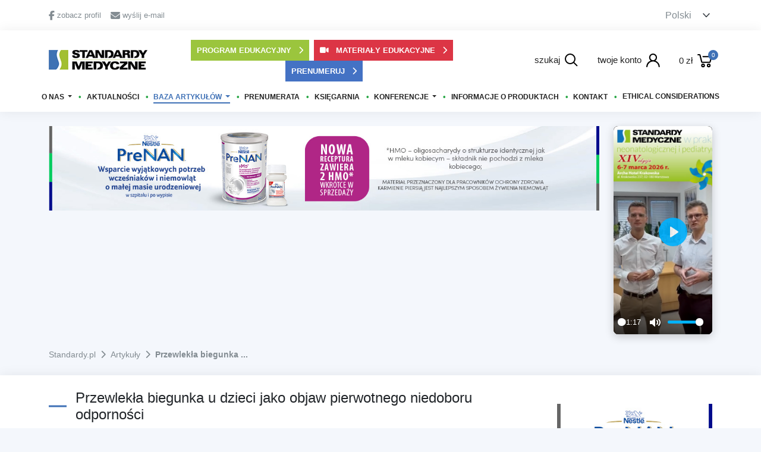

--- FILE ---
content_type: text/html; charset=UTF-8
request_url: https://standardy.pl/artykuly/id/797
body_size: 74063
content:
<!DOCTYPE html>
<html lang="pl">
<head>
    <meta http-equiv="Content-Type" content="text/html; charset=utf-8"/>
    <meta name="viewport" content="width=device-width, initial-scale = 1.0, user-scalable = no, maximum-scale = 1">
    <meta name="robots" content="index, follow">
    <meta name="_token" content="duma6NbwNqEfXsEE2lmjeLX7s5aBLBnfGjBbbVmI"/>
    <meta name="base-url" content="https://standardy.pl/"/>
    <link rel="shortcut icon" href="https://standardy.pl/img/ikonka.jpg">
    <meta property="og:locale" content="pl_PL"/>
    <meta property="og:url" content="https://standardy.pl/artykuly/id/797"/>
    <meta name="description"
          content="Misją witryny jest prezentowanie postępów nauk medycznych oraz rozpowszechnianie zasad postępowanie diagnostycznego i leczniczego w oparciu o aktualną wiedzę medyczną, standardy i wytyczne oraz stanowiska ekspertów."/>
    <meta property="og:description"
          content="Misją witryny jest prezentowanie postępów nauk medycznych oraz rozpowszechnianie zasad postępowanie diagnostycznego i leczniczego w oparciu o aktualną wiedzę medyczną, standardy i wytyczne oraz stanowiska ekspertów.">
    <meta name="keywords"
          content="standardy, standardy.pl, standardy medyczne, czaspismo medyczne, magazyn dla lekarzy, pediatria, artykuły medyczne, recenzja artykułu naukowego"/>

    <title>Przewlekła biegunka u dzieci jako objaw pierwotnego niedoboru odporności - Standardy Medyczne</title>
    <meta property="og:site_name" content="Przewlekła biegunka u dzieci jako objaw pierwotnego niedoboru odporności - Standardy medyczne"/>
    <meta property="og:image" content="https://standardy.pl/img/standardy_logo.jpg"/>

    <!-- CSS -->
    <link media="all" type="text/css" rel="stylesheet" href="https://standardy.pl/css/front/app.css?c9c4dc586fd5e50d5ffaa80ae7be1a49">


    <!-- Font Awesome 6 -->
    <link rel="stylesheet" href="https://cdnjs.cloudflare.com/ajax/libs/font-awesome/6.5.1/css/all.min.css" integrity="sha512-DTOQO9RWCH3ppGqcWaEA1BIZOC6xxalwEsw9c2QQeAIftl+Vegovlnee1c9QX4TctnWMn13TZye+giMm8e2LwA==" crossorigin="anonymous" referrerpolicy="no-referrer" />

    <!-- Plyr Video Player CSS -->
    <link rel="stylesheet" href="https://cdn.plyr.io/3.7.8/plyr.css" />

    <!-- Promo Video 9:16 Styles -->
    <style>
        .promo-video-wrapper {
            position: relative;
            width: 100%;
            max-width: 280px;
            margin: 0 auto;
            background: #000;
            border-radius: 8px;
            overflow: hidden;
            box-shadow: 0 4px 15px rgba(0,0,0,0.2);
        }

        .promo-video {
            width: 100%;
            height: auto;
            aspect-ratio: 9/16;
            object-fit: cover;
            display: block;
        }

        /* Na desktop video wyrównane do wysokości baneru */
        @media (min-width: 992px) {
            .promo-video-wrapper {
                max-width: 100%;
                height: 100%;
                max-height: 350px;
            }

            .promo-video {
                height: 100%;
                max-height: 350px;
            }
        }

        /* Na mobile video jest większe i wycentrowane */
        @media (max-width: 991px) {
            .promo-video-wrapper {
                max-width: 300px;
                margin: 0 auto;
            }
        }

    </style>

    <script>
        (function (i, s, o, g, r, a, m) {
            i['GoogleAnalyticsObject'] = r;
            i[r] = i[r] || function () {
                (i[r].q = i[r].q || []).push(arguments)
            }, i[r].l = 1 * new Date();
            a = s.createElement(o),
                m = s.getElementsByTagName(o)[0];
            a.async = 1;
            a.src = g;
            m.parentNode.insertBefore(a, m)
        })(window, document, 'script', '//www.google-analytics.com/analytics.js', 'ga');

        ga('create', 'UA-73548130-1', 'auto');
        ga('create', 'UA-38104415-1', 'auto', {'name': 'drugiTracker'});
        ga('create', 'UA-88250137-1', 'auto', {'name': ''});
        ga('send', 'pageview');
        ga('drugiTracker.send', 'pageview');
        ga('dotandspotTracker.send', 'pageview');
    </script>

    <!-- Google Tag Manager -->
    <script>(function (w, d, s, l, i) {
            w[l] = w[l] || [];
            w[l].push({
                'gtm.start':
                    new Date().getTime(), event: 'gtm.js'
            });
            var f = d.getElementsByTagName(s)[0],
                j = d.createElement(s), dl = l != 'dataLayer' ? '&l=' + l : '';
            j.async = true;
            j.src =
                'https://www.googletagmanager.com/gtm.js?id=' + i + dl;
            f.parentNode.insertBefore(j, f);
        })(window, document, 'script', 'dataLayer', 'GTM-5RHCMSC');</script>
    <!-- End Google Tag Manager -->

    <!-- Google tag (gtag.js) -->
    <script async src="https://www.googletagmanager.com/gtag/js?id=G-K2TQVK8FRL"></script>
    <script>
        window.dataLayer = window.dataLayer || [];
        function gtag(){dataLayer.push(arguments);}
        gtag('js', new Date());

        gtag('config', 'G-K2TQVK8FRL');
    </script>

    <script id="Cookiebot" src=https://consent.cookiebot.com/uc.js data-cbid="216a09f0-721a-434b-9ab3-c64e709a9da0"
            async type="text/javascript"></script>

        <script async src="//translate.google.com/translate_a/element.js?cb=TranslateInit"></script>

    <script type="text/javascript">

        window.addEventListener("CookiebotOnDialogDisplay", e => {

            const detailCategories = ["Preference", "Statistics", "Advertising", "Unclassified"],

                toggleCategories = ["Preferences", "Statistics", "Marketing"];

            detailCategories.forEach(e => {

                if (CookieConsentDialog[`cookieTable${e}Count`] === 0)

                    document.getElementById(
                        `CybotCookiebotDialogDetailBodyContentCookieContainer${e}Card`
                    ).parentNode.style.display = "none";

            });

            for (let i = 0; i < 3; i++)

                if (CookieConsentDialog[`cookieTable${detailCategories[i]}Count`] === 0)

                    document.querySelector(
                        `label[for=CybotCookiebotDialogBodyLevelButton${toggleCategories[i]}]`
                    ).parentNode.style.display = "none";

        }, !1)

    </script>

    <script data-cookieconsent="ignore">

        window.dataLayer = window.dataLayer || [];

        function gtag() {

            dataLayer.push(arguments);

        }

        gtag("consent", "default", {

            ad_personalization: "granted",

            ad_storage: "granted",

            ad_user_data: "granted",

            analytics_storage: "granted",

            functionality_storage: "granted",

            personalization_storage: "granted",

            security_storage: "granted",

            wait_for_update: 500,

        });

        gtag("set", "ads_data_redaction", true);

        gtag("set", "url_passthrough", true);

    </script>
</head>

<body>

<!-- Google tag (gtag.js) -->
<script async src="https://www.googletagmanager.com/gtag/js?id=G-FDT4WMGVSY"></script>
<script>
    window.dataLayer = window.dataLayer || [];

    function gtag() {
        dataLayer.push(arguments);
    }

    gtag('js', new Date());

    gtag('config', 'G-FDT4WMGVSY');
</script>

<!-- Google Tag Manager (noscript) -->
<noscript>
    <iframe src="https://www.googletagmanager.com/ns.html?id=GTM-5RHCMSC"
            height="0" width="0" style="display:none;visibility:hidden"></iframe>
</noscript>
<!-- End Google Tag Manager (noscript) -->

<header>
    <div id="header">
    <div class="container-fluid">
        <div class="container">
            <div class="header-info py-2">
                <div class="row">
                    <div class="col-12">
                        <div class="d-flex justify-content-between">
                            <div class="d-flex align-items-center">
                                <a class="d-flex align-items-center me-3 gray"
                                   href="https://www.facebook.com/StandardyMedycznePediatria"
                                   target="_blank" rel="noreferrer nofollow noopener">
                                    <i class="fa-brands fa-facebook-f me-1"></i>
                                    zobacz profil
                                </a>

                                <a class="d-flex align-items-center gray"
                                   href="mailto: standardy@standardy.pl">
                                    <i class="fa-solid fa-envelope me-1"></i>
                                    wyślij e-mail
                                </a>
                            </div>

                            <label class="notranslate">
                                <select class="selectLang py-0">
                                    <option value="pl">Polski</option>
                                    <option value="en">English</option>
                                </select>
                            </label>
                        </div>
                    </div>
                </div>
            </div>
        </div>
    </div>

    <div id="sticky-header" class="container-fluid white-bg box-shadow py-2 py-md-3 px-0">
        <div class="container">
            <div class="row header-middle">
                <div class="col-12 col-lg-2 order-1 align-self-center">
                    <a href="https://standardy.pl">
                        <img src="https://standardy.pl/img/standardy_logo.jpg" alt="logo"
                             class="img-fluid d-block mx-lg-start mx-auto main-logo">
                    </a>
                </div>

                <div class="col-12 col-lg-6 order-2 align-self-center mt-2 mt-lg-0">
                    <div class="d-flex flex-row justify-content-center flex-wrap">
                        <a href="https://standardy.pl/program_edukacyjny/rejestracja"
                           class="header-button me-1 mb-md-2 mb-lg-0 me-lg-2">
                            <button class="green-button sm w-100">
                                Program edukacyjny
                                <i class="fa-solid fa-chevron-right ms-2"></i>
                            </button>
                        </a>

                        <a href="https://standardy.pl/materialy_edukacyjne"
                           class="header-button me-1 mb-md-2 mb-lg-0 me-lg-2">
                            <button class="red-button-custom sm w-100">
                                <i class="fa-solid fa-video me-2"></i>
                                Materiały edukacyjne
                                <i class="fa-solid fa-chevron-right ms-2"></i>
                            </button>
                        </a>

                        <a href="https://standardy.pl/prenumerata" class="header-button">
                            <button class="blue-button sm w-100">
                                Prenumeruj
                                <i class="fa-solid fa-chevron-right ms-2"></i>
                            </button>
                        </a>
                    </div>
                </div>

                <div class="col-10 col-lg-4 order-3 align-self-center mt-3 mt-lg-0">
                    <div class="d-flex justify-content-center justify-content-lg-end">
                        <div class="pe-2 pe-md-1 pe-lg-3">
                            <a href="#" id="search-bar">
                                <div class="d-flex align-items-center justify-content-center justify-content-md-end">
                                    <span class="d-none d-sm-block me-2 fs-15">
                                        szukaj
                                    </span>

                                    <svg class="search-svg">
                                        <use xlink:href="https://standardy.pl/images/svg/search.svg#search"></use>
                                    </svg>
                                </div>
                            </a>

                            <div class="show-search">
        <form method="GET" action="https://standardy.pl/produkty/szukaj" accept-charset="UTF-8">
    <div class="search-wrapper mx-auto p-3">
        <div class="position-relative">
            <input name="search" id="term" type="text"
                   class="input-main search"
                   placeholder="Szukaj..." autocomplete="off">

            <button class="btn btn-default search_button main-search" type="submit">
                <svg class="search-svg">
                    <use xlink:href="https://standardy.pl/images/svg/search.svg#search"></use>
                </svg>
            </button>
        </div>

        <div class="mt-3">
            <div class="d-flex flex-column flex-md-row justify-content-between">
                <div class="d-flex justify-content-center justify-content-md-start">
                    <div class="d-flex align-items-center me-3">
                        <input id="search-article" name="search-article" type="checkbox">
                        <label for="search-article" class="ms-2">Artykuł</label>
                    </div>

                    <div class="d-flex align-items-center me-3">
                        <input id="search-book" name="search-book" type="checkbox">
                        <label for="search-book" class="ms-2">Książka</label>
                    </div>

                                            <div class="d-flex align-items-center">
                            <select id="search-year" name="search-year">
                                <option value="">Rok wydania</option>
                                                                    <option value="2025">2025</option>
                                                                    <option value="2024">2024</option>
                                                                    <option value="2023">2023</option>
                                                                    <option value="2022">2022</option>
                                                                    <option value="2021">2021</option>
                                                                    <option value="2020">2020</option>
                                                                    <option value="2019">2019</option>
                                                                    <option value="2018">2018</option>
                                                                    <option value="2017">2017</option>
                                                                    <option value="2016">2016</option>
                                                                    <option value="2015">2015</option>
                                                                    <option value="2014">2014</option>
                                                                    <option value="2013">2013</option>
                                                                    <option value="2012">2012</option>
                                                                    <option value="2011">2011</option>
                                                                    <option value="2010">2010</option>
                                                                    <option value="2009">2009</option>
                                                                    <option value="2008">2008</option>
                                                            </select>
                        </div>
                                    </div>

                <div class="d-flex justify-content-center justify-content-md-start align-items-center mt-2 mt-md-0">
                    <p class="me-3 mb-0">
                        Szukaj artykuły
                    </p>

                    <div class="d-flex align-items-center me-3">
                        <input id="search-free" name="search-free" type="checkbox">
                        <label for="search-free" class="ms-2">Bezpłatne</label>
                    </div>

                    <div class="d-flex align-items-center">
                        <input id="search-paid" name="search-paid" type="checkbox">
                        <label for="search-paid" class="ms-2">Płatne</label>
                    </div>
                </div>

            </div>

        </div>
    </div>

    <div id="close-search-bar"
         class="close-search d-flex align-items-center justify-content-center">
        <i class="fa-solid fa-caret-up"></i>
    </div>

    </form>
</div>

<div class="search-background"></div>                        </div>

                        <div class="px-2 px-md-1 px-lg-3">
                            <a href="https://standardy.pl/profil">
                                <div class="d-flex align-items-center justify-content-center justify-content-md-end">
                                    <span class="d-none d-sm-block me-2 fs-15">
                                        twoje konto
                                    </span>

                                    <svg class="user-svg">
                                        <use xlink:href="https://standardy.pl/images/svg/user.svg#user"></use>
                                    </svg>
                                </div>
                            </a>
                        </div>

                        <div class="ps-2 ps-md-1 ps-lg-3">
                            <a href="https://standardy.pl/koszyk/koszyk1">
                                <div class="d-flex align-items-center justify-content-center justify-content-md-end">
                                    <span class="me-2 fs-15 no-wrap">
                                        0 zł
                                    </span>

                                    <div class="position-relative">
                                        <span class="cart-counter">0</span>

                                        <svg class="cart-svg">
                                            <use xlink:href="https://standardy.pl/images/svg/cart.svg#cart"></use>
                                        </svg>
                                    </div>
                                </div>
                            </a>
                        </div>
                    </div>
                </div>

                <div class="col-2 mt-3 order-4 d-lg-none">
                    <button class="navbar-toggler mx-auto d-block" type="button" aria-label="Toggle navigation">
                        <span class="navbar-toggler-icon"></span>
                    </button>
                </div>

                <div id="navbar" class="col-12 mt-lg-3 order-last p-3 p-lg-0">
                    <h5 class="blue-before d-flex justify-content-between align-items-center d-lg-none">
                        Menu

                        <i id="close-navbar" class="fa-solid fa-xmark"></i>
                    </h5>
                    <nav class="navbar navbar-expand-lg p-0 w-100">
                        <ul class="nav navbar-nav mx-auto justify-content-lg-between w-100">
                                                            <li class="nav-item text-uppercase py-2 py-lg-0 dropdown   ">
                                    <a href="#" class=dropdown-toggle data-bs-toggle=dropdown>
                                        O nas
                                    </a>
                                                                            <ul class="dropdown-menu ac">
                                                                                                                                                                                    <li>
                                                    <a href="https://standardy.pl/strona/id/1">
                                                        O wydawnictwie
                                                    </a>
                                                </li>
                                                                                                    <hr class="darker my-1">
                                                                                                                                            <li>
                                                    <a href="https://standardy.pl/strona/id/3">
                                                        Redakcja
                                                    </a>
                                                </li>
                                                                                                    <hr class="darker my-1">
                                                                                                                                            <li>
                                                    <a href="https://standardy.pl/strona/id/4">
                                                        Rada naukowa
                                                    </a>
                                                </li>
                                                                                                    <hr class="darker my-1">
                                                                                                                                            <li>
                                                    <a href="https://standardy.pl/nasi-autorzy">
                                                        Nasi autorzy
                                                    </a>
                                                </li>
                                                                                                                                    </ul>
                                                                    </li>
                                                            <li class="nav-item text-uppercase py-2 py-lg-0    ">
                                    <a href="https://standardy.pl/newsy" >
                                        Aktualności
                                    </a>
                                                                    </li>
                                                            <li class="nav-item text-uppercase py-2 py-lg-0 dropdown  active   ">
                                    <a href="https://standardy.pl/artykuly" class=dropdown-toggle data-bs-toggle=dropdown>
                                        Baza artykuł&oacute;w
                                    </a>
                                                                            <ul class="dropdown-menu ac">
                                                                                                                                                                                    <li>
                                                    <a href="https://standardy.pl/artykuly">
                                                        Artykuły
                                                    </a>
                                                </li>
                                                                                                    <hr class="darker my-1">
                                                                                                                                            <li>
                                                    <a href="https://standardy.pl/artykuly/kategorie/26">
                                                        Standardy postępowania
                                                    </a>
                                                </li>
                                                                                                    <hr class="darker my-1">
                                                                                                                                            <li>
                                                    <a href="https://standardy.pl/artykuly?printable=1">
                                                        Do druku
                                                    </a>
                                                </li>
                                                                                                    <hr class="darker my-1">
                                                                                                                                            <li>
                                                    <a href="https://standardy.pl/strona/id/5">
                                                        Zasady publikacji i recenzji
                                                    </a>
                                                </li>
                                                                                                    <hr class="darker my-1">
                                                                                                                                            <li>
                                                    <a href="https://standardy.pl/nasi-autorzy">
                                                        Nasi autorzy
                                                    </a>
                                                </li>
                                                                                                                                    </ul>
                                                                    </li>
                                                            <li class="nav-item text-uppercase py-2 py-lg-0    ">
                                    <a href="https://standardy.pl/prenumerata" >
                                        Prenumerata
                                    </a>
                                                                    </li>
                                                            <li class="nav-item text-uppercase py-2 py-lg-0    ">
                                    <a href="https://standardy.pl/produkty" >
                                        Księgarnia
                                    </a>
                                                                    </li>
                                                            <li class="nav-item text-uppercase py-2 py-lg-0 dropdown   ">
                                    <a href="#" class=dropdown-toggle data-bs-toggle=dropdown>
                                        Konferencje
                                    </a>
                                                                            <ul class="dropdown-menu ac">
                                                                                                                                                                                            <li>
                                                        <a href="https://standardy.pl/konferencje/standardy-medyczne-w-praktyce-neonatologicznej-i-pediatrycznej,26">
                                                            Standardy medyczne w praktyce neonatologicznej i pediatrycznej
                                                        </a>
                                                    </li>
                                                    <hr class="darker my-1">
                                                                                                                                                                                        <li>
                                                    <a href="https://standardy.pl/relacje-z-konferencji">
                                                        Relacje z konferencji
                                                    </a>
                                                </li>
                                                                                                                                    </ul>
                                                                    </li>
                                                            <li class="nav-item text-uppercase py-2 py-lg-0    ">
                                    <a href="https://standardy.pl/informacje-o-produktach" >
                                        Informacje o produktach
                                    </a>
                                                                    </li>
                                                            <li class="nav-item text-uppercase py-2 py-lg-0    ">
                                    <a href="https://standardy.pl/kontakt" >
                                        Kontakt
                                    </a>
                                                                    </li>
                                                            <li class="nav-item text-uppercase py-2 py-lg-0    ">
                                    <a href="https://standardy.pl/strona/id/13" >
                                        Ethical considerations
                                    </a>
                                                                    </li>
                                                    </ul>
                    </nav>
                </div>
            </div>
        </div>
    </div>
</div>

<style>
/* Red button identical to green-button but with red color */
.red-button-custom {
    -webkit-text-size-adjust: 100%;
    -webkit-tap-highlight-color: rgba(0,0,0,0);
    box-sizing: border-box;
    border-radius: 0;
    font-family: inherit;
    line-height: inherit;
    margin: 0;
    width: 100%!important;
    -webkit-appearance: none;
    background-color: #dc3545 !important;
    border: 2px solid transparent !important;
    color: #fff !important;
    font-size: 13px !important;
    font-weight: 700 !important;
    outline: none !important;
    padding: 6px 8px !important;
    text-align: center !important;
    text-transform: uppercase !important;
    transition: .2s !important;
    cursor: pointer !important;
}

.red-button-custom:hover {
    background-color: #c82333 !important;
    transform: translateY(-1px);
}

.red-button-custom:active {
    transform: translateY(0);
}

/* Green button identical to red-button-custom but with green color */
.green-button {
    -webkit-text-size-adjust: 100%;
    -webkit-tap-highlight-color: rgba(0,0,0,0);
    box-sizing: border-box;
    border-radius: 0;
    font-family: inherit;
    line-height: inherit;
    margin: 0;
    width: 100%!important;
    -webkit-appearance: none;
    background-color: #9bc53d !important;
    border: 2px solid transparent !important;
    color: #fff !important;
    font-size: 13px !important;
    font-weight: 700 !important;
    outline: none !important;
    padding: 6px 8px !important;
    text-align: center !important;
    text-transform: uppercase !important;
    transition: .2s !important;
    cursor: pointer !important;
}

.green-button:hover {
    background-color: #8bc34a !important;
    transform: translateY(-1px);
}

.green-button:active {
    transform: translateY(0);
}

/* Blue button identical to red-button-custom but with blue color */
.blue-button {
    -webkit-text-size-adjust: 100%;
    -webkit-tap-highlight-color: rgba(0,0,0,0);
    box-sizing: border-box;
    border-radius: 0;
    font-family: inherit;
    line-height: inherit;
    margin: 0;
    width: 100%!important;
    -webkit-appearance: none;
    background-color: #4472c4 !important;
    border: 2px solid transparent !important;
    color: #fff !important;
    font-size: 13px !important;
    font-weight: 700 !important;
    outline: none !important;
    padding: 6px 8px !important;
    text-align: center !important;
    text-transform: uppercase !important;
    transition: .2s !important;
    cursor: pointer !important;
}

.blue-button:hover {
    background-color: #365ca8 !important;
    transform: translateY(-1px);
}

.blue-button:active {
    transform: translateY(0);
}

/* Add small green dot separator */
.nav-item:not(:last-child):after {
    content: '•';
    color: #28a745;
    margin: 0 8px;
    font-size: 0.8rem;
}

@media (max-width: 991px) {
    .nav-item:not(:last-child):after {
        display: none;
    }
}
</style></header>

<div id="content" class="mt-4">
    
                <div class="container-fluid">
            <div class="container pb-4">
                <div class="row">
                                        <div class="col-12 col-lg-10">
                        
                                                    <div class="banner-home-cls">
                                <a href="https://www.standardy.pl/artykuly/id/2170" rel="nofollow sponsored">
                                    <img src="https://standardy.pl/img/slider/38749s.jpg" alt="banner" class="img-fluid" loading="lazy">
                                </a>
                            </div>
                                            </div>

                                        <div class="col-12 col-lg-2 mt-3 mt-lg-0">
                        <div class="promo-video-wrapper">
                            <video id="promo-player" class="promo-video" playsinline controls poster="https://standardy.pl/video/miniatura_konferencja.png">
                                <source src="https://standardy.pl/video/Konferencja_01.mp4" type="video/mp4" />
                                Twoja przeglądarka nie obsługuje odtwarzacza wideo.
                            </video>
                        </div>
                    </div>
                </div>
            </div>
        </div>
    
        <div id="breadcrumbs" class="container-fluid mb-4">
    <div class="container">
        <div class="row">
            <div class="col-12">
                <ol class="breadcrumb">
                                            <li >
                            <a href="https://standardy.pl">
                                <span>Standardy.pl</span>
                            </a>
                        </li>
                                                    <span class="breadcrumbs-line mx-2">
                                 <i class="fas fa-chevron-right"></i>
                            </span>
                                                                    <li >
                            <a href="https://standardy.pl/artykuly">
                                <span>Artykuły</span>
                            </a>
                        </li>
                                                    <span class="breadcrumbs-line mx-2">
                                 <i class="fas fa-chevron-right"></i>
                            </span>
                                                                    <li  class="active" >
                            <a href="https://standardy.pl/artykuly/id/797">
                                <span>Przewlekła biegunka ...</span>
                            </a>
                        </li>
                                                            </ol>
            </div>
        </div>
    </div>
</div>

    <div class="container-fluid white-bg box-shadow py-4">
        <div class="container">
            <div class="row">
                <div class="col-12 col-md-5 col-xl-3 mb-3 mb-md-0 order-1 order-md-2">
                    <div class="mt-4">
        <a href="https://www.standardy.pl/artykuly/id/2170" rel="nofollow sponsored">
            <div class="banner-v-cls">
                <img src="https://standardy.pl/img/slider/2025-11-27-150435_00738.jpg" alt="quiz-banner"
                     class="img-fluid">
            </div>
        </a>
    </div>
                </div>

                <div class="col-12 col-md-7 col-xl-9 order-2 order-md-1">
                    <h4 class="blue-before">
                        Przewlekła biegunka u dzieci jako objaw pierwotnego niedoboru odporności
                    </h4>

                    <div class="d-flex flex-column flex-md-row justify-content-between">
                        <div class="similar-link-container">
                                                            <form method="GET" action="https://standardy.pl/produkty/szukaj" accept-charset="UTF-8" class="d-inline-block">
                                <input type="hidden"
                                       value="  Maciej Pronicki"
                                       name="search">
                                <button type="submit" class="text-button">
                                     Maciej Pronicki
                                </button>
                                </form>
                                                            <form method="GET" action="https://standardy.pl/produkty/szukaj" accept-charset="UTF-8" class="d-inline-block">
                                <input type="hidden"
                                       value="  Maja Klaudel-Dreszler"
                                       name="search">
                                <button type="submit" class="text-button">
                                     Maja Klaudel-Dreszler
                                </button>
                                </form>
                                                            <form method="GET" action="https://standardy.pl/produkty/szukaj" accept-charset="UTF-8" class="d-inline-block">
                                <input type="hidden"
                                       value="  Jarosław Kierkuś"
                                       name="search">
                                <button type="submit" class="text-button">
                                     Jarosław Kierkuś
                                </button>
                                </form>
                                                            <form method="GET" action="https://standardy.pl/produkty/szukaj" accept-charset="UTF-8" class="d-inline-block">
                                <input type="hidden"
                                       value="  Piotr Socha"
                                       name="search">
                                <button type="submit" class="text-button">
                                     Piotr Socha
                                </button>
                                </form>
                                                    </div>

                        <div class="d-flex justify-content-between mt-2 mt-md-0">
                            <a class="button-next-activity d-flex align-items-center justify-content-center"
                               href="https://standardy.pl/artykuly/id/796">
                                <i class="fa-solid fa-chevron-left me-2"></i>
                                Poprzedni
                            </a>

                            <a class="button-next-activity d-flex align-items-center justify-content-center"
                               href="https://standardy.pl/artykuly/id/798">
                                Następny
                                <i class="fa-solid fa-chevron-right ms-2"></i>
                            </a>
                        </div>
                    </div>

                    <hr class="darker">

                    <p class="mb-2 fw-bold">
                        Słowa kluczowe / Keywords:
                    </p>
                                                                                                                                                            <form method="GET" action="https://standardy.pl/produkty/szukaj" accept-charset="UTF-8" class="me-2 mb-2 d-inline-block">
                                <input type="hidden" value=" DZIECI" name="search">
                                <button class="text-button"
                                        type="submit">
                                     DZIECI
                                </button>
                                </form>
                                                                                                                                                <form method="GET" action="https://standardy.pl/produkty/szukaj" accept-charset="UTF-8" class="me-2 mb-2 d-inline-block">
                                <input type="hidden" value=" NIESWOISTE ZAPALENIE JELIT" name="search">
                                <button class="text-button"
                                        type="submit">
                                     NIESWOISTE ZAPALENIE JELIT
                                </button>
                                </form>
                                                                                                                                                <form method="GET" action="https://standardy.pl/produkty/szukaj" accept-charset="UTF-8" class="me-2 mb-2 d-inline-block">
                                <input type="hidden" value=" PIERWOTNY NIEDOB&Oacute;R ODPORNOŚCI" name="search">
                                <button class="text-button"
                                        type="submit">
                                     PIERWOTNY NIEDOB&Oacute;R ODPORNOŚCI
                                </button>
                                </form>
                                                                                                                                                <form method="GET" action="https://standardy.pl/produkty/szukaj" accept-charset="UTF-8" class="me-2 mb-2 d-inline-block">
                                <input type="hidden" value="BIEGUNKA PRZEWLEKŁA" name="search">
                                <button class="text-button"
                                        type="submit">
                                    BIEGUNKA PRZEWLEKŁA
                                </button>
                                </form>
                                                                                                                                                    <br/>
                                                                                                    <form method="GET" action="https://standardy.pl/produkty/szukaj" accept-charset="UTF-8" class="me-2 mb-2 d-inline-block">
                                <input type="hidden" value=" CHILDREN" name="search">
                                <button class="text-button"
                                        type="submit">
                                     CHILDREN
                                </button>
                                </form>
                                                                                                                                                <form method="GET" action="https://standardy.pl/produkty/szukaj" accept-charset="UTF-8" class="me-2 mb-2 d-inline-block">
                                <input type="hidden" value=" INFLAMMATORY BOWEL DISEASE" name="search">
                                <button class="text-button"
                                        type="submit">
                                     INFLAMMATORY BOWEL DISEASE
                                </button>
                                </form>
                                                                                                                                                <form method="GET" action="https://standardy.pl/produkty/szukaj" accept-charset="UTF-8" class="me-2 mb-2 d-inline-block">
                                <input type="hidden" value=" PRIMARY IMMUNE DEFICIENCY" name="search">
                                <button class="text-button"
                                        type="submit">
                                     PRIMARY IMMUNE DEFICIENCY
                                </button>
                                </form>
                                                                                                                                                <form method="GET" action="https://standardy.pl/produkty/szukaj" accept-charset="UTF-8" class="me-2 mb-2 d-inline-block">
                                <input type="hidden" value="CHRONIC DIARRHEA" name="search">
                                <button class="text-button"
                                        type="submit">
                                    CHRONIC DIARRHEA
                                </button>
                                </form>
                                                                        
                    <br>

                    <p class="mb-2 mt-2 fw-bold">
                        Streszczenie:
                    </p>

                                            Pierwotne niedobory odporności (PNO) stanowią stale powiększającą się grupę około 150 jednostek chorobowych uwarunkowanych genetycznie. Układ pokarmowy, na tle innych układów i narządów ludzkiego ciała, wyróżnia największa liczba komórek układu odporności, dlatego też manifestacja kliniczna wielu PNO dotyczy właśnie przewodu pokarmowego. Przewlekła biegunka, zaburzenia wchłaniania, niedobór masy ciała oraz ból brzucha są objawami, które obserwujemy w nieswoistych zapaleniach jelit, alergii pokarmowej, zakażeniach przewodu pokarmowego; nie pozwalają one odróżnić dzieci immunologicznie kompetentnych od tych z PNO. Rozpoznanie niektórych, dobrze poznanych PNO może sugerować obraz histopatologiczny bioptatów, pobranych podczas badań endoskopowych, a także brak odpowiedzi na zastosowane konwencjonalne leczenie. Terapia dzieci z zapaleniem jelit w przebiegu PNO może być prawdziwym wyzwaniem nawet dla doświadczonego zespołu specjalistów. W zależności od stwierdzonego PNO, chorzy mogą wymagać przewlekłej antybiotykoterapii, sterydoterapii, substytucji immunoglobulin, a nawet przeszczepienia macierzystych komórek krwiotwórczych. Praca przybliża zasady diagnostyki PNO, najczęściej manifestujących się w obrębie przewodu pokarmowego u dzieci. 
                    
                    <p class="mb-2 mt-2 fw-bold">
                        Abstract:
                    </p>

                                            Primary immunodeficiencies (PIDs) comprise a group of approximately 150 inherited disorders. The gastrointestinal tract contains the largest amount of lymphoid tissue in the human body, that is why PIDs quite often manifest in the gastrointestinal tract leading to chronic diarrhea, malabsorption, failure to thrive and abdominal pain. Both, immunodeficient and immunocompetent patients present with similar gastrointestinal symptoms, suggesting inflammatory bowel disease, food allergy or gastrointestinal infection. Albeit immunodeficient patients may present with distinct histologic features of intestinal biopsy specimens and often do not respond to conventional therapeutic management. Treating patients with PIDs and concomitant IBD can be challenging; depending on type of defect, patients may require prolonged treatment with antibiotics, steroids, replacement of immunoglobulins or even haematopoietic stem cell transplantation. This paper presents diagnostic management of PIDs the most often involving the gastrointestinal tract in childhood. 
                    
                    
                    <hr class="darker">

                                            <div class="d-flex">
                            <a target="_blank" href="https://standardy.pl/artykuly/drukuj/797">
                                <button class="green-button me-3">
                                    Drukuj
                                    <i class="fa-solid fa-chevron-right ms-2"></i>
                                </button>
                            </a>

                            <form method="POST" action="https://standardy.pl/artykuly/pobierz/przewlekla_biegunka_standardy_medyczne_1_2015.pdf" accept-charset="UTF-8"><input name="_token" type="hidden" value="duma6NbwNqEfXsEE2lmjeLX7s5aBLBnfGjBbbVmI">
                            <button type="submit" class="blue-button">
                                Pobierz
                                <i class="fa-solid fa-chevron-right ms-2"></i>
                            </button>
                            </form>
                        </div>

                        <hr class="darker">
                    
                    <div class="row">
                                                    <div class="col-12 col-md-6 mb-3">
                                <div class="d-flex">
                                                                            <img src="https://standardy.pl/images/no-image-avatar.png" alt="author-image"
                                             class="img-fluid w-25 me-3" style="object-fit: cover">
                                    
                                    <div class="d-flex flex-column justify-content-between">
                                        <div>
                                            <p class="article-author-text mb-2">
                                                Autor artykułu:
                                            </p>

                                            <p class="fw-bold blue-text">
                                                 Maciej Pronicki
                                            </p>
                                        </div>

                                        <a href="https://standardy.pl/autor/1034,maciej-pronicki">
                                            <button class="button-next-activity sm d-flex align-items-center w-100 p-0"
                                                    type="button">
                                                Czytaj więcej o autorze
                                                <i class="fa-solid fa-chevron-right ms-2"></i>
                                            </button>
                                        </a>
                                    </div>
                                </div>
                            </div>
                                                    <div class="col-12 col-md-6 mb-3">
                                <div class="d-flex">
                                                                            <img src="https://standardy.pl/images/no-image-avatar.png" alt="author-image"
                                             class="img-fluid w-25 me-3" style="object-fit: cover">
                                    
                                    <div class="d-flex flex-column justify-content-between">
                                        <div>
                                            <p class="article-author-text mb-2">
                                                Autor artykułu:
                                            </p>

                                            <p class="fw-bold blue-text">
                                                 Maja Klaudel-Dreszler
                                            </p>
                                        </div>

                                        <a href="https://standardy.pl/autor/3604,maja-klaudel-dreszler">
                                            <button class="button-next-activity sm d-flex align-items-center w-100 p-0"
                                                    type="button">
                                                Czytaj więcej o autorze
                                                <i class="fa-solid fa-chevron-right ms-2"></i>
                                            </button>
                                        </a>
                                    </div>
                                </div>
                            </div>
                                                    <div class="col-12 col-md-6 mb-3">
                                <div class="d-flex">
                                                                            <img src="https://standardy.pl/images/no-image-avatar.png" alt="author-image"
                                             class="img-fluid w-25 me-3" style="object-fit: cover">
                                    
                                    <div class="d-flex flex-column justify-content-between">
                                        <div>
                                            <p class="article-author-text mb-2">
                                                Autor artykułu:
                                            </p>

                                            <p class="fw-bold blue-text">
                                                 Jarosław Kierkuś
                                            </p>
                                        </div>

                                        <a href="https://standardy.pl/autor/4171,jaroslaw-kierkus">
                                            <button class="button-next-activity sm d-flex align-items-center w-100 p-0"
                                                    type="button">
                                                Czytaj więcej o autorze
                                                <i class="fa-solid fa-chevron-right ms-2"></i>
                                            </button>
                                        </a>
                                    </div>
                                </div>
                            </div>
                                                    <div class="col-12 col-md-6 mb-3">
                                <div class="d-flex">
                                                                            <img src="https://standardy.pl/images/autorzy/2022-07-18t14_53_50_socha_1.jpg" alt="author-image"
                                             class="img-fluid w-25 me-3" style="object-fit: cover">
                                    
                                    <div class="d-flex flex-column justify-content-between">
                                        <div>
                                            <p class="article-author-text mb-2">
                                                Autor artykułu:
                                            </p>

                                            <p class="fw-bold blue-text">
                                                 Piotr Socha
                                            </p>
                                        </div>

                                        <a href="https://standardy.pl/autor/5411,piotr-socha">
                                            <button class="button-next-activity sm d-flex align-items-center w-100 p-0"
                                                    type="button">
                                                Czytaj więcej o autorze
                                                <i class="fa-solid fa-chevron-right ms-2"></i>
                                            </button>
                                        </a>
                                    </div>
                                </div>
                            </div>
                                            </div>
                </div>
            </div>
        </div>
    </div>


    <div class="loader-wrapper hidden">
        <div class="loader"></div>
    </div>

            <div class="doctor-wrapper">
    <div class="doctor-content">
        <p class="text-center mb-4">
            Strona przeznaczona dla lekarzy i osób pracujących w ochronie zdrowia. Wchodząc tu, potwierdzasz, że jesteś
            osobą uprawnioną do przeglądania zawartych na tej stronie treści.
        </p>

        <div class="buttons-wrapper">
            <button class="blue-button w-100">
                Wchodzę
            </button>

            <button class="gray-button w-100">
                Rezygnuję
            </button>
        </div>
    </div>
</div>    </div>

<footer>
    <script src="https://standardy.pl/js/front/vendor_static.js?dc2ece93a7bedc77f0759f9270199c7e"></script>

    <script src="https://standardy.pl/js/front/app.js?65dc23f83dee74d0b0f854dad7ad9b04"></script>


        <script>
        $(function () {
            $('[data-bs-toggle="tooltip"]').tooltip();
        })
    </script>

        <script src="https://standardy.pl/js/ckeditor/ckeditor.js?07a2964b65e2918c8490b264c11ecc5a"></script>

    <script src="https://standardy.pl/js/ckeditor/adapters/jquery.js?eca72ded5e930c658e7a0b7c0284342d"></script>

    <script src="https://standardy.pl/js/select2/dist/js/select2.min.js"></script>


    <!-- Plyr Video Player JS -->
    <script src="https://cdn.plyr.io/3.7.8/plyr.polyfilled.js"></script>
    <script>
        var promoPlayer = null;

        document.addEventListener('DOMContentLoaded', function() {
            const promoVideo = document.querySelector('#promo-player');
            if (promoVideo) {
                promoPlayer = new Plyr(promoVideo, {
                    controls: ['play-large', 'play', 'progress', 'current-time', 'mute', 'volume', 'fullscreen'],
                    ratio: '9:16',
                    clickToPlay: true,
                    hideControls: true,
                    resetOnEnd: true
                });
            }
        });

    </script>

    <footer id="footer" class="modern-footer">
    <div class="container py-5">
        <!-- Mobile App Announcement (Coming Soon) -->
        
        <!-- Main Footer Content -->
        <div class="row g-4 mb-4">
            <!-- Kolumna 1 - O nas -->
            <div class="col-12 col-sm-6 col-lg-3">
                <div class="footer-section">
                                            <div class="footer_heading">
<p><strong><span style="font-family: arial, helvetica, sans-serif; font-size: 12pt; color: #000000;">Regulamin</span></strong></p>
</div>
<p><span style="font-family: arial, helvetica, sans-serif; font-size: 12pt; color: #000000;"><a class="footer_a" style="color: #000000;" href="https://www.standardy.pl/strona/id/6">Regulamin</a><br /><a class="footer_a" style="color: #000000;" href="https://www.standardy.pl/strona/id/7">Płatności</a><br /><a class="footer_a" style="color: #000000;" href="https://www.standardy.pl/strona/id/8">Koszt wysyłki</a><br /><a class="footer_a" style="color: #000000;" href="https://www.standardy.pl/strona/id/9">Reklamacje</a><br /><a class="footer_a" style="color: #000000;" href="https://www.standardy.pl/strona/id/10">Prawa autorskie</a><br /><a class="footer_a" style="color: #000000;" href="https://www.standardy.pl/strona/id/11">Ochrona danych</a></span></p>
<div class="footer_heading" style="font-size: 16px;">
<h5><span style="font-family: arial, helvetica, sans-serif; font-size: 12pt; color: #000000;">Standardy Medyczne Pediatria<br />ISSN: 2080-5438</span></h5>
</div>
<p>&nbsp;</p>
<div id="gtx-trans" style="position: absolute; left: 40px; top: 37px;">
<div class="gtx-trans-icon">&nbsp;</div>
</div>
                                    </div>
            </div>

            <!-- Kolumna 2 - Szybkie linki -->
            <div class="col-12 col-sm-6 col-lg-3">
                <div class="footer-section">
                                            <p><span style="font-size: 14pt; color: #000000;"><strong>Wydawca</strong></span><br /><span style="color: #000000; font-size: 12pt; font-family: arial, helvetica, sans-serif;">Media-Press Sp. z o.o.</span><br /><span style="color: #000000; font-size: 12pt; font-family: arial, helvetica, sans-serif;">ul. Gwiaździsta 7B/8</span><br /><span style="color: #000000; font-size: 12pt; font-family: arial, helvetica, sans-serif;">01-651 Warszawa</span><br /><span style="color: #000000; font-size: 12pt; font-family: arial, helvetica, sans-serif;">NIP: 526-23-68-123, Regon: 016077504,</span><br /><span style="color: #000000; font-size: 12pt; font-family: arial, helvetica, sans-serif;">Sąd Rejonowy dla M. St. Warszawy w Warszawie, XII Wydział Gospodarczy KRS 0000128502</span><br /><span style="font-size: 12pt; color: #000000; font-family: arial, helvetica, sans-serif;">e-mail: <a style="color: #000000;" href="https://www.standardy.pl/panel/standardy@standardy.pl">standardy@standardy.pl</a><br />tel.: 22 509 47 52<br /></span></p>
<p><span style="font-family: arial, helvetica, sans-serif; font-size: 12pt; color: #000000;"><strong>Dyrektor zarządzający</strong></span><br /><span style="font-family: arial, helvetica, sans-serif; font-size: 12pt; color: #000000;">Wojciech Orzełowski</span><br /><span style="font-family: arial, helvetica, sans-serif; font-size: 12pt; color: #000000;"><a style="color: #000000;" href="mailto:wojciech.orzelowski@standardy.pl">wojciech.orzelowski@standardy.pl</a></span><br /><span style="font-family: arial, helvetica, sans-serif; font-size: 12pt; color: #000000;">tel.: 519 159 649</span></p>
<p><span style="font-family: arial, helvetica, sans-serif; font-size: 12pt; color: #000000;"><strong>Sekretarz redakcji</strong><br />Jacek Kuczyński<br /><a class="footer_a" style="color: #000000;" href="mailto:j.kuczynski@standardy.pl">j.kuczynski@standardy.pl</a><br />tel.: 608 344 363</span></p>
                                    </div>
            </div>

            <!-- Kolumna 3 - Kontakt -->
            <div class="col-12 col-sm-6 col-lg-3">
                <div class="footer-section">
                                            <div class="footer_heading">
<p><span style="font-family: arial, helvetica, sans-serif; font-size: 12pt; color: #000000;"><strong>Dział marketingu i sprzedaży</strong></span><br /><span style="font-family: arial, helvetica, sans-serif; color: #000000;">Media-Press Sp. z o.o.</span><br /><span style="font-family: arial, helvetica, sans-serif; color: #000000;">ul. Gwiaździsta 7B/8</span><br /><span style="font-family: arial, helvetica, sans-serif; color: #000000;"> 01-651 Warszawa</span><br /><span style="font-size: 12pt; font-family: arial, helvetica, sans-serif; color: #000000;">(pon-pt 8:00-16:00)</span></p>
<p><span style="font-family: arial, helvetica, sans-serif; font-size: 12pt; color: #000000;"><strong>Dyrektor marketingu i sprzedaży</strong></span><br /><span style="font-family: arial, helvetica, sans-serif; font-size: 12pt; color: #000000;">Agnieszka Marcisz</span><br /><span style="font-family: arial, helvetica, sans-serif; font-size: 12pt; color: #000000;"><a style="color: #000000;" href="mailto:agnieszka.marcisz@standardy.pl">agnieszka.marcisz@standardy.pl</a></span><br /><span style="font-family: arial, helvetica, sans-serif; font-size: 12pt; color: #000000;">tel.: 519 159 582</span></p>
<p><span style="font-family: arial, helvetica, sans-serif; font-size: 12pt; color: #000000;"><strong>Specjalista ds. marketingu i sprzedaży</strong></span><br /><span style="color: #000000;"><span style="font-family: arial, helvetica, sans-serif; font-size: 12pt;">Ilona Kuzian<br /></span><span class="qu" tabindex="-1" role="gridcell" translate="no"><span class="go"><span style="font-family: arial, helvetica, sans-serif; font-size: 12pt;"><a style="color: #000000;" href="mailto:ilona.kuzian@standardy.pl">ilona.kuzian@standardy.pl</a></span><br /></span></span><span style="font-family: arial, helvetica, sans-serif; font-size: 12pt;">tel.: 519 159 581</span></span></p>
</div>
                                    </div>
            </div>

            <!-- Kolumna 4 - Social Media -->
            <div class="col-12 col-sm-6 col-lg-3">
                <div class="footer-section">
                                            <div class="footer_heading"><strong><span style="font-family: arial, helvetica, sans-serif; font-size: 12pt; color: #000000;">Dział prenumeraty<br /></span></strong><span style="font-family: arial, helvetica, sans-serif; font-size: 12pt; color: #000000;">Jacek Kuczyński<br /><a class="footer_a" style="color: #000000;" href="mailto:j.kuczynski@standardy.pl">j.kuczynski@standardy.pl</a><br />tel.: 608 344 363<strong><br /></strong>(pon-pt 8:00-16:00)<br /><br /><strong>Opiekun klienta<br /></strong>Angelika Dębska<br /><a class="footer_a" style="color: #000000;" href="mailto:j.kuczynski@standardy.pl">opiekun.klienta@standardy.pl</a><br />tel.: 690 190 544<strong><br /></strong></span></div>
<div class="footer_heading">&nbsp;</div>
<p><span style="font-family: arial, helvetica, sans-serif; font-size: 12pt; color: #000000;"><strong>Reklama </strong>- Bank Pekao SA,<br />Numer rachunku: 30 1240 6292 1111 0010 4456 9876<br /><br /><strong>Prenumerata/Księgarnia&nbsp;</strong>- Alior Bank S.A.,<br />Numer rachunku: 31 2490 0005 0000 4600 7149 9538</span></p>
<div id="gtx-trans" style="position: absolute; left: 130px; top: 220px;">
<div class="gtx-trans-icon">&nbsp;</div>
</div>
                                    </div>
            </div>
        </div>

        <!-- Separator with gradient -->
        <div class="footer-separator"></div>

        <!-- Bottom Bar -->
        <div class="row align-items-center footer-bottom">
            <div class="col-12 col-md-6 text-center text-md-start mb-2 mb-md-0">
                <p class="mb-0 footer-copyright">
                    <i class="fa-regular fa-copyright me-1"></i>
                    2026 Media-Press Sp. z o.o. Wszelkie prawa zastrzeżone.
                </p>
            </div>
            <div class="col-12 col-md-6 text-center text-md-end">
                <div class="footer-credits">
                    <span class="me-2">Wykonanie:</span>
                    <a href="https://dotandspot.pl/" target="_blank" rel="noreferrer nofollow noopener"
                       class="footer-link-highlight">
                        <i class="fa-solid fa-code me-1"></i>Dotandspot.pl
                    </a>
                </div>
            </div>
        </div>
    </div>
</footer>

<style>
/* Modern Footer - Material Design 3 Inspired */
.modern-footer {
    background: linear-gradient(180deg, #e0e3f0 0%, #f3f5f9 100%) !important;
    border-top: 1px solid #dee2e6;
    position: relative;
    overflow: hidden;
}

.modern-footer::before {
    content: '';
    position: absolute;
    top: 0;
    left: 0;
    right: 0;
    height: 3px;
    background: linear-gradient(90deg, #28a745 0%, #17a2b8 50%, #007bff 100%);
}

/* App Announcement Card */
.app-announcement-card {
    background: #f8f9fa !important;
    border-radius: 16px;
    padding: 2rem;
    box-shadow: 0 2px 8px rgba(0, 0, 0, 0.08),
                0 1px 4px rgba(0, 0, 0, 0.04);
    border: 1px solid #e0e0e0;
    transition: transform 0.3s ease, box-shadow 0.3s ease;
}

.app-announcement-card:hover {
    transform: translateY(-2px);
    box-shadow: 0 4px 16px rgba(0, 0, 0, 0.12),
                0 2px 8px rgba(0, 0, 0, 0.08);
}

.app-stores {
    display: flex;
    flex-direction: column;
    gap: 0.5rem;
}

.store-badge {
    display: inline-flex;
    align-items: center;
    padding: 0.75rem 1.5rem;
    border-radius: 8px;
    font-size: 0.9rem;
    font-weight: 500;
    transition: all 0.3s ease;
}

.store-badge.coming-soon {
    background: #f5f5f5;
    color: #9e9e9e;
    border: 2px dashed #e0e0e0;
    cursor: not-allowed;
}

.store-badge i {
    font-size: 1.2rem;
}

/* Footer Sections */
.footer-section {
    padding: 0.5rem;
}

.footer-heading {
    font-size: 1rem;
    font-weight: 600;
    color: #212529;
    margin-bottom: 1.25rem;
    display: flex;
    align-items: center;
    position: relative;
    padding-bottom: 0.75rem;
}

.footer-heading::after {
    content: '';
    position: absolute;
    bottom: 0;
    left: 0;
    width: 40px;
    height: 3px;
    background: linear-gradient(90deg, #007bff, #28a745);
    border-radius: 2px;
}

.footer-heading i {
    color: #007bff;
    font-size: 0.9rem;
}

.footer-text {
    color: #6c757d;
    font-size: 0.875rem;
    line-height: 1.6;
    margin-bottom: 0.5rem;
}

/* Footer Links */
.footer-links {
    list-style: none;
    padding: 0;
    margin: 0;
}

.footer-links li {
    margin-bottom: 0.75rem;
}

.footer-links a {
    color: #6c757d;
    text-decoration: none;
    font-size: 0.875rem;
    display: inline-flex;
    align-items: center;
    transition: all 0.3s ease;
    position: relative;
}

.footer-links a i {
    font-size: 0.7rem;
    opacity: 0;
    transform: translateX(-5px);
    transition: all 0.3s ease;
}

.footer-links a:hover {
    color: #007bff;
    transform: translateX(4px);
}

.footer-links a:hover i {
    opacity: 1;
    transform: translateX(0);
}

/* Contact Info */
.contact-info {
    display: flex;
    flex-direction: column;
    gap: 0.75rem;
}

.contact-item {
    display: flex;
    align-items: center;
    gap: 0.75rem;
    color: #6c757d;
    font-size: 0.875rem;
    padding: 0.5rem 0;
}

.contact-item i {
    width: 20px;
    color: #007bff;
    font-size: 0.9rem;
}

/* Social Links */
.social-links {
    display: flex;
    gap: 0.75rem;
    flex-wrap: wrap;
}

.social-link {
    display: inline-flex;
    align-items: center;
    justify-content: center;
    width: 42px;
    height: 42px;
    background: #ffffff;
    color: #6c757d;
    border-radius: 12px;
    text-decoration: none;
    transition: all 0.3s cubic-bezier(0.4, 0, 0.2, 1);
    font-size: 1rem;
    box-shadow: 0 2px 4px rgba(0, 0, 0, 0.08);
    border: 1px solid #e9ecef;
}

.social-link:hover {
    background: linear-gradient(135deg, #007bff 0%, #0056b3 100%);
    color: white;
    transform: translateY(-3px);
    box-shadow: 0 6px 12px rgba(0, 123, 255, 0.3);
    border-color: transparent;
}

/* Footer Separator */
.footer-separator {
    height: 1px;
    background: linear-gradient(90deg,
        transparent 0%,
        #dee2e6 20%,
        #dee2e6 80%,
        transparent 100%);
    margin: 2rem 0;
}

/* Footer Bottom */
.footer-bottom {
    padding-top: 1.5rem;
}

.footer-copyright {
    color: #4a5568 !important;
    font-size: 0.813rem;
    display: flex;
    align-items: center;
    font-weight: 500;
}

.footer-credits {
    color: #4a5568 !important;
    font-size: 0.813rem;
    font-weight: 500;
}

.footer-link-highlight {
    color: #007bff;
    text-decoration: none;
    font-weight: 500;
    transition: all 0.3s ease;
    display: inline-flex;
    align-items: center;
}

.footer-link-highlight:hover {
    color: #0056b3;
    text-decoration: underline;
}

/* Responsive Design */
@media (max-width: 768px) {
    .modern-footer {
        text-align: center;
    }

    .footer-heading::after {
        left: 50%;
        transform: translateX(-50%);
    }

    .footer-section {
        margin-bottom: 2rem;
    }

    .app-announcement-card {
        padding: 1.5rem;
        text-align: center;
    }

    .social-links {
        justify-content: center;
    }

    .contact-info {
        align-items: center;
    }

    .contact-item {
        justify-content: center;
    }

    .app-stores {
        align-items: center;
    }
}

@media (max-width: 576px) {
    .app-announcement-card {
        padding: 1.25rem;
    }

    .footer-heading {
        font-size: 0.95rem;
    }

    .footer-text, .footer-links a, .contact-item {
        font-size: 0.813rem;
    }
}

/* Dark Mode Support (Optional) */
@media (prefers-color-scheme: dark) {
    .modern-footer {
        background: linear-gradient(135deg, #1a1a1a 0%, #2d2d2d 100%);
        border-top-color: #404040;
    }

    .app-announcement-card {
        background: linear-gradient(135deg, #2d2d2d 0%, #3a3a3a 100%);
        border-color: #404040;
    }

    .footer-heading, .footer-text, .footer-copyright, .footer-credits {
        color: #e0e0e0 !important;
    }

    .social-link {
        background: #3a3a3a;
        border-color: #505050;
        color: #e0e0e0;
    }
}
</style>
    </footer>

<div id="to-top-btn">
    <svg fill="currentColor" viewBox="-1 0 19 19" xmlns="http://www.w3.org/2000/svg">
        <path d="M15.3 15.32a1.026 1.026 0 0 1-.727-.302L8.5 8.946l-6.073 6.072a1.03 1.03 0 0 1-1.456-1.455l6.801-6.8a1.03 1.03 0 0 1 1.456 0l6.8 6.8a1.03 1.03 0 0 1-.727 1.757z" />
    </svg>
</div>

<script>
  const toTopBtn = document.querySelector('#to-top-btn')

  function toggleToTopBtnVisibility () {
    if (document.documentElement.scrollTop > 128) {
      toTopBtn.classList.add('active')
    } else {
      toTopBtn.classList.remove('active')
    }
  }

  window.addEventListener('scroll', toggleToTopBtnVisibility)
  window.addEventListener('DOMContentLoaded', toggleToTopBtnVisibility)

  toTopBtn.addEventListener('click', () => {
    window.scrollTo({top: 0, behavior: 'smooth'})
  })
</script>
</body>
</html>



--- FILE ---
content_type: application/javascript
request_url: https://standardy.pl/js/ckeditor/adapters/jquery.js?eca72ded5e930c658e7a0b7c0284342d
body_size: 3187
content:
/*
 Copyright (c) 2003-2015, CKSource - Frederico Knabben. All rights reserved.
 For licensing, see LICENSE.md or http://ckeditor.com/license
*/
(function(a){if("undefined"==typeof a)throw Error("jQuery should be loaded before CKEditor jQuery adapter.");if("undefined"==typeof CKEDITOR)throw Error("CKEditor should be loaded before CKEditor jQuery adapter.");CKEDITOR.config.jqueryOverrideVal="undefined"==typeof CKEDITOR.config.jqueryOverrideVal?!0:CKEDITOR.config.jqueryOverrideVal;a.extend(a.fn,{ckeditorGet:function(){var a=this.eq(0).data("ckeditorInstance");if(!a)throw"CKEditor is not initialized yet, use ckeditor() with a callback.";return a},
ckeditor:function(g,d){if(!CKEDITOR.env.isCompatible)throw Error("The environment is incompatible.");if(!a.isFunction(g))var k=d,d=g,g=k;var i=[],d=d||{};this.each(function(){var b=a(this),c=b.data("ckeditorInstance"),f=b.data("_ckeditorInstanceLock"),h=this,j=new a.Deferred;i.push(j.promise());if(c&&!f)g&&g.apply(c,[this]),j.resolve();else if(f)c.once("instanceReady",function(){setTimeout(function(){c.element?(c.element.$==h&&g&&g.apply(c,[h]),j.resolve()):setTimeout(arguments.callee,100)},0)},null,
null,9999);else{if(d.autoUpdateElement||"undefined"==typeof d.autoUpdateElement&&CKEDITOR.config.autoUpdateElement)d.autoUpdateElementJquery=!0;d.autoUpdateElement=!1;b.data("_ckeditorInstanceLock",!0);c=a(this).is("textarea")?CKEDITOR.replace(h,d):CKEDITOR.inline(h,d);b.data("ckeditorInstance",c);c.on("instanceReady",function(d){var e=d.editor;setTimeout(function(){if(e.element){d.removeListener();e.on("dataReady",function(){b.trigger("dataReady.ckeditor",[e])});e.on("setData",function(a){b.trigger("setData.ckeditor",
[e,a.data])});e.on("getData",function(a){b.trigger("getData.ckeditor",[e,a.data])},999);e.on("destroy",function(){b.trigger("destroy.ckeditor",[e])});e.on("save",function(){a(h.form).submit();return!1},null,null,20);if(e.config.autoUpdateElementJquery&&b.is("textarea")&&a(h.form).length){var c=function(){b.ckeditor(function(){e.updateElement()})};a(h.form).submit(c);a(h.form).bind("form-pre-serialize",c);b.bind("destroy.ckeditor",function(){a(h.form).unbind("submit",c);a(h.form).unbind("form-pre-serialize",
c)})}e.on("destroy",function(){b.removeData("ckeditorInstance")});b.removeData("_ckeditorInstanceLock");b.trigger("instanceReady.ckeditor",[e]);g&&g.apply(e,[h]);j.resolve()}else setTimeout(arguments.callee,100)},0)},null,null,9999)}});var f=new a.Deferred;this.promise=f.promise();a.when.apply(this,i).then(function(){f.resolve()});this.editor=this.eq(0).data("ckeditorInstance");return this}});CKEDITOR.config.jqueryOverrideVal&&(a.fn.val=CKEDITOR.tools.override(a.fn.val,function(g){return function(d){if(arguments.length){var k=
this,i=[],f=this.each(function(){var b=a(this),c=b.data("ckeditorInstance");if(b.is("textarea")&&c){var f=new a.Deferred;c.setData(d,function(){f.resolve()});i.push(f.promise());return!0}return g.call(b,d)});if(i.length){var b=new a.Deferred;a.when.apply(this,i).done(function(){b.resolveWith(k)});return b.promise()}return f}var f=a(this).eq(0),c=f.data("ckeditorInstance");return f.is("textarea")&&c?c.getData():g.call(f)}}))})(window.jQuery);

--- FILE ---
content_type: image/svg+xml
request_url: https://standardy.pl/images/svg/user.svg
body_size: 770
content:
<svg xmlns="http://www.w3.org/2000/svg" width="22.857" height="22.85" viewBox="0 0 22.857 22.85">
  <path id="user" d="M20.776,22.85l0-.158A9.366,9.366,0,0,0,12.6,13.428a10.6,10.6,0,0,0-1.262-.077A9.012,9.012,0,0,0,5.13,15.808a9.164,9.164,0,0,0-3,5.892c-.026.222-.033.453-.041.676,0,.108-.008.215-.012.322l-.008.151H0v-.84c.018-.136.035-.273.052-.41.035-.294.072-.6.125-.9A11.447,11.447,0,0,1,7.4,11.995a6.594,6.594,0,0,1-2.64-5.446,6.4,6.4,0,0,1,2-4.635A6.636,6.636,0,0,1,11.415,0a6.682,6.682,0,0,1,6.653,7.344A6.563,6.563,0,0,1,15.5,11.975a12.68,12.68,0,0,1,5.258,4.086,11.849,11.849,0,0,1,2.092,6.624l.006.165ZM6.832,6.655a4.609,4.609,0,0,0,4.591,4.609h.007a4.606,4.606,0,0,0,4.59-4.579A4.608,4.608,0,0,0,11.43,2.076h-.007A4.609,4.609,0,0,0,6.832,6.655Z"/>
</svg>
